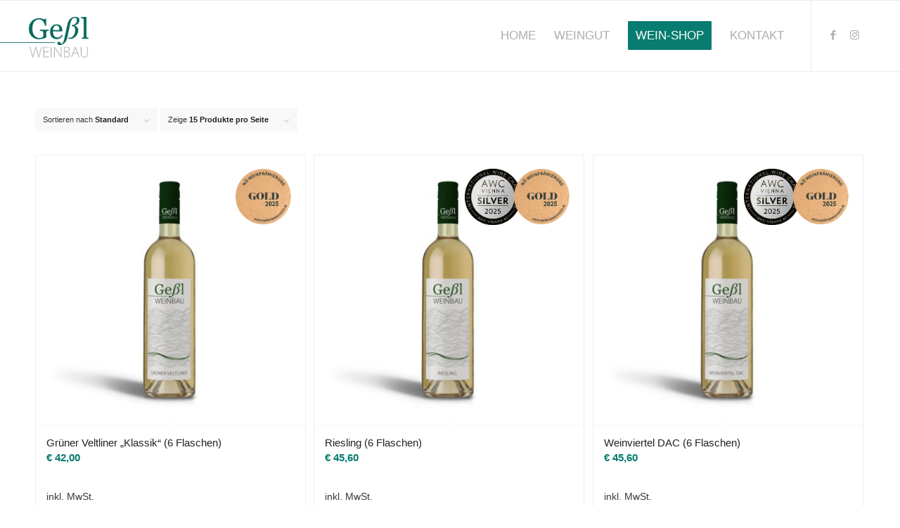

--- FILE ---
content_type: text/css
request_url: https://www.gessl-weinbau.at/wp-content/uploads/dynamic_avia/avia_posts_css/post-1584.css?ver=ver-1766517440
body_size: -7
content:
.avia-image-container.av-lfqwekpy-4f204d2d2bc13c8c3c1094887ce8e084 img.avia_image{box-shadow:none}.avia-image-container.av-lfqwekpy-4f204d2d2bc13c8c3c1094887ce8e084 .av-image-caption-overlay-center{color:#ffffff} .avia-image-container.av-mbgan1mq-9c630115e102ee333190994b0cc8d212 img.avia_image{box-shadow:none}.avia-image-container.av-mbgan1mq-9c630115e102ee333190994b0cc8d212 .av-image-caption-overlay-center{color:#ffffff} #top form.variations_form.cart .woocommerce-variation-price > .price{display:block !important;}